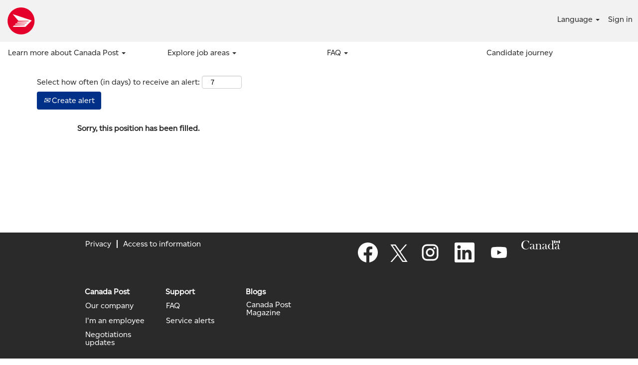

--- FILE ---
content_type: text/html;charset=UTF-8
request_url: https://jobs.canadapost.ca/job/Bow-Island-Rural-and-Suburban-Mail-Carrier-%28RR-12-or-less-RMB%29-AB/568796417/
body_size: 95475
content:
<!DOCTYPE html>
<html class="html5" xml:lang="en-US" lang="en-US" xmlns="http://www.w3.org/1999/xhtml">

        <head>
            <meta http-equiv="X-UA-Compatible" content="IE=edge,chrome=1" />
            <meta http-equiv="Content-Type" content="text/html;charset=UTF-8" />
            <meta http-equiv="Content-Type" content="text/html; charset=utf-8" />
                <meta name="viewport" content="width=device-width, initial-scale=1.0" />
                        <link type="text/css" class="keepscript" rel="stylesheet" href="https://jobs.canadapost.ca/platform/bootstrap/3.4.8_NES/css/bootstrap.min.css" />
                            <link type="text/css" rel="stylesheet" href="/platform/css/j2w/min/bootstrapV3.global.responsive.min.css?h=906dcb68" />
                            <link type="text/css" rel="stylesheet" href="/platform/csb/css/navbar-fixed-top.css" />
                <script type="text/javascript" src="https://hcm17.sapsf.com/verp/vmod_v1/ui/extlib/jquery_3.5.1/jquery.js"></script>
                <script type="text/javascript" src="https://hcm17.sapsf.com/verp/vmod_v1/ui/extlib/jquery_3.5.1/jquery-migrate.js"></script>
            <script type="text/javascript" src="/platform/js/jquery/jquery-migrate-1.4.1.js"></script>
                <title>Rural and Suburban Mail Carrier (RR- 12 or less RMB) Job Details | Canada Post - Postes Canada</title>

        <meta name="keywords" content="Bow Island Rural and Suburban Mail Carrier (RR- 12 or less RMB) - AB" />
        <meta name="description" content="Bow Island Rural and Suburban Mail Carrier (RR- 12 or less RMB) - AB" />
        <link rel="canonical" href="https://jobs.canadapost.ca/job/Bow-Island-Rural-and-Suburban-Mail-Carrier-%28RR-12-or-less-RMB%29-AB/568796417/" />
            <meta name="robots" content="noindex" />
        <meta name="twitter:card" content="summary" />
                <meta property="og:title" content="Rural and Suburban Mail Carrier (RR- 12 or less RMB)" />
                <meta property="og:description" content="Rural and Suburban Mail Carrier (RR- 12 or less RMB)" />
                <meta name="twitter:title" content="Rural and Suburban Mail Carrier (RR- 12 or less RMB)" />
                <meta name="twitter:description" content="Rural and Suburban Mail Carrier (RR- 12 or less RMB)" />
                <link type="text/css" rel="stylesheet" href="//rmkcdn.successfactors.com/f30c4f6b/22731c0d-2e56-49cf-a7a6-f.css" />
                            <link type="text/css" rel="stylesheet" href="/platform/csb/css/customHeader.css?h=906dcb68" />
                            <link type="text/css" rel="stylesheet" href="/platform/css/j2w/min/sitebuilderframework.min.css?h=906dcb68" />
                            <link type="text/css" rel="stylesheet" href="/platform/css/j2w/min/sitebuilderframework.tileSearch.min.css?h=906dcb68" />
                            <link type="text/css" rel="stylesheet" href="/platform/css/j2w/min/BS3ColumnizedSearch.min.css?h=906dcb68" />
                            <link type="text/css" rel="stylesheet" href="/platform/css/search/BS3ColumnizedSearchHideLabels.css?h=906dcb68" />
                            <link type="text/css" rel="stylesheet" href="/platform/fontawesome4.7/css/font-awesome-4.7.0.min.css?h=906dcb68" /><script type="text/javascript" src="https://apply.talentbrew.io/trck/36879/t.min.js"></script> <script>  talentbrew_pixel.init({category:'test', conversion_event:'page-view', 'job_id':'[ReqID]'}); </script>
<!-- Google tag (gtag.js) -->
<script async src="https://www.googletagmanager.com/gtag/js?id=DC-11435057"></script>
<script>
  window.dataLayer = window.dataLayer || [];
  function gtag(){dataLayer.push(arguments);}
  gtag('js', new Date());

  gtag('config', 'DC-11435057');
</script>

        <link rel="shortcut icon" href="//rmkcdn.successfactors.com/f30c4f6b/aa0662ab-7a42-4b4e-a403-2.png" type="image/x-icon" />
            <style id="antiClickjack" type="text/css">body{display:none !important;}</style>
            <script type="text/javascript" id="antiClickJackScript">
                if (self === top) {
                    var antiClickjack = document.getElementById("antiClickjack");
                    antiClickjack.parentNode.removeChild(antiClickjack);
                } else {
                    top.location = self.location;
                }
            </script>
        </head>

        <body class="coreCSB job-page body   body" id="body">

        <div id="outershell" class="outershell">

    <div class="cookiePolicy cookiemanager" style="display:none" role="region" aria-labelledby="cookieManagerModalLabel">
        <div class="centered"><p>We use cookies to enhance and promote our services. Choose &ldquo;Accept All&rdquo; to agree to the current cookie settings or &ldquo;Customize&rdquo; to make individual choices and get details on the cookies in use. <a href="https://www.canadapost-postescanada.ca/cpc/en/our-company/about-us/transparency-and-trust/privacy-centre/cookie-policy.page" target="_blank" title="Visit our Cookie Policy page to learn more.">Visit our Cookie Policy page to learn more.</a></p>

            <button id="cookie-bannershow" tabindex="1" data-toggle="modal" data-target="#cookieManagerModal" class="link cookieSmallBannerButton secondarybutton shadowfocus">
                Customize</button>
            <div id="reject-accept-cookiewrapper">
            <button id="cookie-accept" tabindex="1" class="cookieSmallBannerButton cookiemanageracceptall shadowfocus">
                Accept all</button>
            </div>
        </div>
    </div>

    <div id="header" class="custom-header header headermain navbar navbar-default navbar-fixed-top" role="banner">
        <script type="text/javascript">
            //<![CDATA[
            $(function()
            {
                /* Using 'skipLinkSafari' to include CSS styles specific to Safari. */
                if (navigator.userAgent.indexOf('Safari') != -1 && navigator.userAgent.indexOf('Chrome') == -1) {
                    $("#skipLink").attr('class', 'skipLinkSafari');
                }
            });
            //]]>
             $(document).ready(function() {
                $("#skipLink").click(function (e) {
                    e.preventDefault();
                    $("#content").focus().css('outline','none');
                    var offset = $(':target').offset();
                    var fixedHeaderHeight = $("#header").innerHeight();
                    var scrollto = offset.top - fixedHeaderHeight;
                    $('html, body').animate({scrollTop:scrollto}, 0);
                });
              });

        </script>
        <div id="skip">
            <a href="#content" id="skipLink" class="skipLink" title="Skip to main content"><span>Skip to main content</span></a>
        </div>

        <div class="custom-mobile-header displayM center unmodified backgroundimage">
        <div class="custom-header-content custom-header-row-0">
            <div class="row">

                    <div class="custom-header-row-content custom-header-column-0 col-xs-4 content-align-left content-align-top backgroundcolord1cd6c289504eed4" style="padding:0px 0px 0px 0px; height:px;">
    <div class="custom-header-logo backgroundcolord1cd6c289504eed4 customheaderlinkhovercolor114e5d8c64ed6cf5" style="padding: 10px;">
        <div class="limitwidth">
            <div class="inner">
                    <a href="https://jobs.canadapost.ca/" title="Canada Post home page" style="display:inline-block">
                        <img class="logo" src="//rmkcdn.successfactors.com/f30c4f6b/7ae3b2e0-7e4b-41e3-918a-a.png" alt="Canada Post postmark logo" />
                    </a>
            </div>
        </div>
    </div>
                    </div>

                    <div class="custom-header-row-content custom-header-column-1 col-xs-4 content-align-right content-align-middle backgroundcolord1cd6c289504eed4" style="padding:5px 0px 5px 0px; height:40px;">

    <div class="custom-header-signinLanguage backgroundcolord1cd6c289504eed4" style="padding: 10px;">
        <div class="inner limitwidth">
            <div class="links" role="list">
                <div class="language node dropdown header-one headerlocaleselector linkhovercolor114e5d8c64ed6cf5 customheaderlinkhovercolor114e5d8c64ed6cf5" role="listitem">
        <a class="dropdown-toggle languageselector fontcolor114e5d8c64ed6cf5" style="font-family:customa7633f2f384548d4a50d2; font-size:16px;" role="button" aria-haspopup="true" aria-expanded="false" data-toggle="dropdown" href="#">Language <span class="caret"></span></a>
        <ul role="menu" class="dropdown-menu company-dropdown headerdropdown backgroundcolor36e3bdf00b2ef3b6" onclick=" event.stopPropagation();">
                    <li role="none" class="linkcolor114e5d8c64ed6cf5 linkhovercolor114e5d8c64ed6cf5 customheaderlinkhovercolor114e5d8c64ed6cf5">
                        <a role="menuitem" href="https://jobs.canadapost.ca?locale=en_US" lang="en-US">English</a>
                    </li>
                    <li role="none" class="linkcolor114e5d8c64ed6cf5 linkhovercolor114e5d8c64ed6cf5 customheaderlinkhovercolor114e5d8c64ed6cf5">
                        <a role="menuitem" href="https://jobs.canadapost.ca?locale=fr_CA" lang="fr-CA">Français</a>
                    </li>
        </ul>
                </div>
                    <div class="profile node linkhovercolor114e5d8c64ed6cf5 customheaderlinkhovercolor114e5d8c64ed6cf5" role="listitem">
			<div class="profileWidget">
					<a href="#" onclick="j2w.TC.handleViewProfileAction(event)" xml:lang="en-US" class="fontcolor114e5d8c64ed6cf5" lang="en-US" style="font-family:customa7633f2f384548d4a50d2; font-size:16px;">Sign in</a>
			</div>
                    </div>
            </div>
        </div>
        <div class="clearfix"></div>
    </div>
                    </div>

                    <div class="custom-header-row-content custom-header-column-2 col-xs-4 content-align-right content-align-middle backgroundcolord1cd6c289504eed4" style="padding:0px 0px 5px 0px; height:50px;">

    <div class="custom-header-menu backgroundcolord1cd6c289504eed4">
                <div class="menu mobile upper">
                    <div class="nav">
                        <div class="dropdown mobile-nav">
                            <a href="#" title="Menu" aria-label="Menu" class="dropdown-toggle" role="button" aria-expanded="false" data-toggle="collapse" data-target="#dropdown-menu-mobile" aria-controls="dropdown-menu-mobile"><span class="mobilelink fa fa-bars"></span></a>
                            
                        </div>
                    </div>
                </div>


    </div>
                    </div>

                <div class="clearfix"></div>
            </div>
        </div>
        
        <div class="menu-items">

    <div class="menu mobile upper">
        <div class="nav">
            <div class="dropdown mobile">
                <ul id="dropdown-menu-mobile" class="dropdown-menu nav-collapse-mobile-2adb563280809bc5 backgroundcolord1cd6c289504eed4">
        <li class="dropdown linkcolor114e5d8c64ed6cf5 linkhovercolor114e5d8c64ed6cf5 customheaderlinkhovercolor114e5d8c64ed6cf5">
            <a class="dropdown-toggle" role="button" data-toggle="dropdown" href="#" aria-haspopup="true" aria-expanded="false" title="Learn more about Canada Post" aria-controls="customheadermenuitemsmobilerow0column20">
                Learn more about Canada Post <b class="caret"></b>
            </a>
            <ul role="menu" class="dropdown-menu company-dropdown headerdropdown backgroundcolor36e3bdf00b2ef3b6" id="customheadermenuitemsmobilerow0column20">
                        <li class="menu" role="none"><span><a role="menuitem" class="menu linkcolor114e5d8c64ed6cf5 linkhovercolor114e5d8c64ed6cf5 customheaderlinkhovercolor114e5d8c64ed6cf5" href="https://www.canadapost-postescanada.ca/cpc/en/our-company.page" title="Our mission and values  " target="_blank">Our mission and values  </a></span></li>
                        <li class="menu" role="none"><span><a role="menuitem" class="menu linkcolor114e5d8c64ed6cf5 linkhovercolor114e5d8c64ed6cf5 customheaderlinkhovercolor114e5d8c64ed6cf5" href="https://www.canadapost-postescanada.ca/cpc/en/our-company/equity-diversity-inclusion.page" title="Equity, diversity and inclusion" target="_blank">Equity, diversity and inclusion</a></span></li>
                        <li class="menu" role="none"><span><a role="menuitem" class="menu linkcolor114e5d8c64ed6cf5 linkhovercolor114e5d8c64ed6cf5 customheaderlinkhovercolor114e5d8c64ed6cf5" href="https://www.canadapost-postescanada.ca/cpc/en/our-company/accessibility.page" title="Accessibility  " target="_blank">Accessibility  </a></span></li>
                        <li class="menu" role="none"><span><a role="menuitem" class="menu linkcolor114e5d8c64ed6cf5 linkhovercolor114e5d8c64ed6cf5 customheaderlinkhovercolor114e5d8c64ed6cf5" href="https://www.canadapost-postescanada.ca/cpc/en/our-company/corporate-sustainability.page" title="Sustainability  " target="_blank">Sustainability  </a></span></li>
                        <li class="menu" role="none"><span><a role="menuitem" class="menu linkcolor114e5d8c64ed6cf5 linkhovercolor114e5d8c64ed6cf5 customheaderlinkhovercolor114e5d8c64ed6cf5" href="https://www.canadapost-postescanada.ca/cpc/en/our-company/leadership-and-governance.page" title="Leadership and governance  " target="_blank">Leadership and governance  </a></span></li>
            </ul>
        </li>
        <li class="dropdown linkcolor114e5d8c64ed6cf5 linkhovercolor114e5d8c64ed6cf5 customheaderlinkhovercolor114e5d8c64ed6cf5">
            <a class="dropdown-toggle" role="button" data-toggle="dropdown" href="#" aria-haspopup="true" aria-expanded="false" title="Explore job areas" aria-controls="customheadermenuitemsmobilerow0column21">
                Explore job areas <b class="caret"></b>
            </a>
            <ul role="menu" class="dropdown-menu company-dropdown headerdropdown backgroundcolor36e3bdf00b2ef3b6" id="customheadermenuitemsmobilerow0column21">
                        <li class="menu" role="none"><span><a role="menuitem" class="menu linkcolor114e5d8c64ed6cf5 linkhovercolor114e5d8c64ed6cf5 customheaderlinkhovercolor114e5d8c64ed6cf5" href="/go/Postal-office/2692417/" title="Postal office">Postal office</a></span></li>
                        <li class="menu" role="none"><span><a role="menuitem" class="menu linkcolor114e5d8c64ed6cf5 linkhovercolor114e5d8c64ed6cf5 customheaderlinkhovercolor114e5d8c64ed6cf5" href="/go/Mail-processing-and-delivery/2692017/" title="Mail processing and delivery">Mail processing and delivery</a></span></li>
                        <li class="menu" role="none"><span><a role="menuitem" class="menu linkcolor114e5d8c64ed6cf5 linkhovercolor114e5d8c64ed6cf5 customheaderlinkhovercolor114e5d8c64ed6cf5" href="/go/Supervisory/2692317/" title="Supervisory">Supervisory</a></span></li>
                        <li class="menu" role="none"><span><a role="menuitem" class="menu linkcolor114e5d8c64ed6cf5 linkhovercolor114e5d8c64ed6cf5 customheaderlinkhovercolor114e5d8c64ed6cf5" href="/go/Engineering-and-maintenance/2692117/" title="Engineering and maintenance">Engineering and maintenance</a></span></li>
                        <li class="menu" role="none"><span><a role="menuitem" class="menu linkcolor114e5d8c64ed6cf5 linkhovercolor114e5d8c64ed6cf5 customheaderlinkhovercolor114e5d8c64ed6cf5" href="/go/Corporate%2C-sales-and-administrative/2692517/" title="Corporate, sales and administrative">Corporate, sales and administrative</a></span></li>
                        <li class="menu" role="none"><span><a role="menuitem" class="menu linkcolor114e5d8c64ed6cf5 linkhovercolor114e5d8c64ed6cf5 customheaderlinkhovercolor114e5d8c64ed6cf5" href="/go/Summer-student-and-co-op/2692217/" title="Summer student and co-op">Summer student and co-op</a></span></li>
                        <li class="menu" role="none"><span><a role="menuitem" class="menu linkcolor114e5d8c64ed6cf5 linkhovercolor114e5d8c64ed6cf5 customheaderlinkhovercolor114e5d8c64ed6cf5" href="/go/Canada-Post-All-Current-Opportunities/2319117/" title="All current opportunities">All current opportunities</a></span></li>
            </ul>
        </li>
        <li class="dropdown linkcolor114e5d8c64ed6cf5 linkhovercolor114e5d8c64ed6cf5 customheaderlinkhovercolor114e5d8c64ed6cf5">
            <a class="dropdown-toggle" role="button" data-toggle="dropdown" href="#" aria-haspopup="true" aria-expanded="false" title="FAQ" aria-controls="customheadermenuitemsmobilerow0column22">
                FAQ <b class="caret"></b>
            </a>
            <ul role="menu" class="dropdown-menu company-dropdown headerdropdown backgroundcolor36e3bdf00b2ef3b6" id="customheadermenuitemsmobilerow0column22">
                        <li class="menu" role="none"><span><a role="menuitem" class="menu linkcolor114e5d8c64ed6cf5 linkhovercolor114e5d8c64ed6cf5 customheaderlinkhovercolor114e5d8c64ed6cf5" href="/content/Canada-Post-FAQ_Searching-for-a-job/?locale=en_US" title="Searching for a job">Searching for a job</a></span></li>
                        <li class="menu" role="none"><span><a role="menuitem" class="menu linkcolor114e5d8c64ed6cf5 linkhovercolor114e5d8c64ed6cf5 customheaderlinkhovercolor114e5d8c64ed6cf5" href="/content/Canada-Post-FAQ_Applying-for-a-job/?locale=en_US" title="Applying for a job">Applying for a job</a></span></li>
                        <li class="menu" role="none"><span><a role="menuitem" class="menu linkcolor114e5d8c64ed6cf5 linkhovercolor114e5d8c64ed6cf5 customheaderlinkhovercolor114e5d8c64ed6cf5" href="/content/Canada-Post-FAQ_Staying-informed-about-new-opportunities/?locale=en_US" title="Staying informed about new opportunities">Staying informed about new opportunities</a></span></li>
                        <li class="menu" role="none"><span><a role="menuitem" class="menu linkcolor114e5d8c64ed6cf5 linkhovercolor114e5d8c64ed6cf5 customheaderlinkhovercolor114e5d8c64ed6cf5" href="/content/Canada-Post-FAQ_Application-Review/?locale=en_US" title="Application review process">Application review process</a></span></li>
                        <li class="menu" role="none"><span><a role="menuitem" class="menu linkcolor114e5d8c64ed6cf5 linkhovercolor114e5d8c64ed6cf5 customheaderlinkhovercolor114e5d8c64ed6cf5" href="/content/Canada-Post-FAQ_Interview-Process/?locale=en_US" title="Interview process">Interview process</a></span></li>
                        <li class="menu" role="none"><span><a role="menuitem" class="menu linkcolor114e5d8c64ed6cf5 linkhovercolor114e5d8c64ed6cf5 customheaderlinkhovercolor114e5d8c64ed6cf5" href="/content/Canada-Post-FAQ_After-the-Interview/?locale=en_US" title="After the interview">After the interview</a></span></li>
                        <li class="menu" role="none"><span><a role="menuitem" class="menu linkcolor114e5d8c64ed6cf5 linkhovercolor114e5d8c64ed6cf5 customheaderlinkhovercolor114e5d8c64ed6cf5" href="/content/Canada-Post-FAQ/?locale=en_US" title="Explore all FAQ">Explore all FAQ</a></span></li>
            </ul>
        </li>
        <li class="linkcolor114e5d8c64ed6cf5 linkhovercolor114e5d8c64ed6cf5 customheaderlinkhovercolor114e5d8c64ed6cf5"><a href="/content/Recruitment-Journey/?locale=en_US" title="Candidate journey">Candidate journey</a></li>
                </ul>
            </div>
        </div>
    </div>
        </div>
        <div class="custom-header-content custom-header-row-1">
            <div class="row">

                    <div class="custom-header-row-content custom-header-column-0 col-xs-4 content-align-left content-align-top backgroundcolor" style="padding:0px 0px 0px 0px; height:px;">
                    </div>

                    <div class="custom-header-row-content custom-header-column-1 col-xs-4 content-align-left content-align-top backgroundcolor" style="padding:0px 0px 0px 0px; height:px;">
                    </div>

                    <div class="custom-header-row-content custom-header-column-2 col-xs-4 content-align-left content-align-top backgroundcolor" style="padding:0px 0px 0px 0px; height:px;">
                    </div>

                <div class="clearfix"></div>
            </div>
        </div>
        
        <div class="menu-items">
        </div>
        </div>
        <div class="custom-tablet-header displayT center unmodified backgroundimage">
        <div class="custom-header-content custom-header-row-0">
            <div class="row">

                    <div class="custom-header-row-content custom-header-column-0 col-xs-4 content-align-left content-align-top backgroundcolord1cd6c289504eed4" style="padding:0px 0px 0px 0px; height:px;">
    <div class="custom-header-logo backgroundcolord1cd6c289504eed4 customheaderlinkhovercolor114e5d8c64ed6cf5" style="padding: 10px;">
        <div class="limitwidth">
            <div class="inner">
                    <a href="https://jobs.canadapost.ca/" title="Canada Post home page" style="display:inline-block">
                        <img class="logo" src="//rmkcdn.successfactors.com/f30c4f6b/7ae3b2e0-7e4b-41e3-918a-a.png" alt="Canada Post postmark logo" />
                    </a>
            </div>
        </div>
    </div>
                    </div>

                    <div class="custom-header-row-content custom-header-column-1 col-xs-4 content-align-right content-align-middle backgroundcolord1cd6c289504eed4" style="padding:5px 0px 5px 0px; height:40px;">

    <div class="custom-header-signinLanguage backgroundcolord1cd6c289504eed4" style="padding: 10px;">
        <div class="inner limitwidth">
            <div class="links" role="list">
                <div class="language node dropdown header-one headerlocaleselector linkhovercolor114e5d8c64ed6cf5 customheaderlinkhovercolor114e5d8c64ed6cf5" role="listitem">
        <a class="dropdown-toggle languageselector fontcolor114e5d8c64ed6cf5" style="font-family:customa7633f2f384548d4a50d2; font-size:16px;" role="button" aria-haspopup="true" aria-expanded="false" data-toggle="dropdown" href="#">Language <span class="caret"></span></a>
        <ul role="menu" class="dropdown-menu company-dropdown headerdropdown backgroundcolor36e3bdf00b2ef3b6" onclick=" event.stopPropagation();">
                    <li role="none" class="linkcolor114e5d8c64ed6cf5 linkhovercolor114e5d8c64ed6cf5 customheaderlinkhovercolor114e5d8c64ed6cf5">
                        <a role="menuitem" href="https://jobs.canadapost.ca?locale=en_US" lang="en-US">English</a>
                    </li>
                    <li role="none" class="linkcolor114e5d8c64ed6cf5 linkhovercolor114e5d8c64ed6cf5 customheaderlinkhovercolor114e5d8c64ed6cf5">
                        <a role="menuitem" href="https://jobs.canadapost.ca?locale=fr_CA" lang="fr-CA">Français</a>
                    </li>
        </ul>
                </div>
                    <div class="profile node linkhovercolor114e5d8c64ed6cf5 customheaderlinkhovercolor114e5d8c64ed6cf5" role="listitem">
			<div class="profileWidget">
					<a href="#" onclick="j2w.TC.handleViewProfileAction(event)" xml:lang="en-US" class="fontcolor114e5d8c64ed6cf5" lang="en-US" style="font-family:customa7633f2f384548d4a50d2; font-size:16px;">Sign in</a>
			</div>
                    </div>
            </div>
        </div>
        <div class="clearfix"></div>
    </div>
                    </div>

                    <div class="custom-header-row-content custom-header-column-2 col-xs-4 content-align-right content-align-middle backgroundcolord1cd6c289504eed4" style="padding:0px 0px 5px 0px; height:50px;">

    <div class="custom-header-menu backgroundcolord1cd6c289504eed4">
                <div class="limitwidth">
                    <div class="menu tablet upper">
                        <div class="nav">
                            <div class="dropdown mobile-nav">
                                <a href="#" title="Menu" aria-label="Menu" class="dropdown-toggle" role="button" aria-expanded="false" data-toggle="collapse" data-target="#dropdown-menu-tablet" aria-controls="dropdown-menu-tablet"><span class="mobilelink fa fa-bars"></span></a>
                                
                            </div>
                        </div>
                    </div>
                </div>


    </div>
                    </div>

                <div class="clearfix"></div>
            </div>
        </div>
        
        <div class="menu-items">

    <div class="menu tablet upper">
        <div class="nav">
            <div class="dropdown tablet">
                <ul id="dropdown-menu-tablet" class="dropdown-menu nav-collapse-tablet-2adb563280809bc5 backgroundcolord1cd6c289504eed4">
        <li class="dropdown linkcolor114e5d8c64ed6cf5 linkhovercolor114e5d8c64ed6cf5 customheaderlinkhovercolor114e5d8c64ed6cf5">
            <a class="dropdown-toggle" role="button" data-toggle="dropdown" href="#" aria-haspopup="true" aria-expanded="false" title="Learn more about Canada Post" aria-controls="customheadermenuitemstabletrow0column20">
                Learn more about Canada Post <b class="caret"></b>
            </a>
            <ul role="menu" class="dropdown-menu company-dropdown headerdropdown backgroundcolor36e3bdf00b2ef3b6" id="customheadermenuitemstabletrow0column20">
                        <li class="menu" role="none"><span><a role="menuitem" class="menu linkcolor114e5d8c64ed6cf5 linkhovercolor114e5d8c64ed6cf5 customheaderlinkhovercolor114e5d8c64ed6cf5" href="https://www.canadapost-postescanada.ca/cpc/en/our-company.page" title="Our mission and values  " target="_blank">Our mission and values  </a></span></li>
                        <li class="menu" role="none"><span><a role="menuitem" class="menu linkcolor114e5d8c64ed6cf5 linkhovercolor114e5d8c64ed6cf5 customheaderlinkhovercolor114e5d8c64ed6cf5" href="https://www.canadapost-postescanada.ca/cpc/en/our-company/equity-diversity-inclusion.page" title="Equity, diversity and inclusion" target="_blank">Equity, diversity and inclusion</a></span></li>
                        <li class="menu" role="none"><span><a role="menuitem" class="menu linkcolor114e5d8c64ed6cf5 linkhovercolor114e5d8c64ed6cf5 customheaderlinkhovercolor114e5d8c64ed6cf5" href="https://www.canadapost-postescanada.ca/cpc/en/our-company/accessibility.page" title="Accessibility  " target="_blank">Accessibility  </a></span></li>
                        <li class="menu" role="none"><span><a role="menuitem" class="menu linkcolor114e5d8c64ed6cf5 linkhovercolor114e5d8c64ed6cf5 customheaderlinkhovercolor114e5d8c64ed6cf5" href="https://www.canadapost-postescanada.ca/cpc/en/our-company/corporate-sustainability.page" title="Sustainability  " target="_blank">Sustainability  </a></span></li>
                        <li class="menu" role="none"><span><a role="menuitem" class="menu linkcolor114e5d8c64ed6cf5 linkhovercolor114e5d8c64ed6cf5 customheaderlinkhovercolor114e5d8c64ed6cf5" href="https://www.canadapost-postescanada.ca/cpc/en/our-company/leadership-and-governance.page" title="Leadership and governance  " target="_blank">Leadership and governance  </a></span></li>
            </ul>
        </li>
        <li class="dropdown linkcolor114e5d8c64ed6cf5 linkhovercolor114e5d8c64ed6cf5 customheaderlinkhovercolor114e5d8c64ed6cf5">
            <a class="dropdown-toggle" role="button" data-toggle="dropdown" href="#" aria-haspopup="true" aria-expanded="false" title="Explore job areas" aria-controls="customheadermenuitemstabletrow0column21">
                Explore job areas <b class="caret"></b>
            </a>
            <ul role="menu" class="dropdown-menu company-dropdown headerdropdown backgroundcolor36e3bdf00b2ef3b6" id="customheadermenuitemstabletrow0column21">
                        <li class="menu" role="none"><span><a role="menuitem" class="menu linkcolor114e5d8c64ed6cf5 linkhovercolor114e5d8c64ed6cf5 customheaderlinkhovercolor114e5d8c64ed6cf5" href="/go/Postal-office/2692417/" title="Postal office">Postal office</a></span></li>
                        <li class="menu" role="none"><span><a role="menuitem" class="menu linkcolor114e5d8c64ed6cf5 linkhovercolor114e5d8c64ed6cf5 customheaderlinkhovercolor114e5d8c64ed6cf5" href="/go/Mail-processing-and-delivery/2692017/" title="Mail processing and delivery">Mail processing and delivery</a></span></li>
                        <li class="menu" role="none"><span><a role="menuitem" class="menu linkcolor114e5d8c64ed6cf5 linkhovercolor114e5d8c64ed6cf5 customheaderlinkhovercolor114e5d8c64ed6cf5" href="/go/Supervisory/2692317/" title="Supervisory">Supervisory</a></span></li>
                        <li class="menu" role="none"><span><a role="menuitem" class="menu linkcolor114e5d8c64ed6cf5 linkhovercolor114e5d8c64ed6cf5 customheaderlinkhovercolor114e5d8c64ed6cf5" href="/go/Engineering-and-maintenance/2692117/" title="Engineering and maintenance">Engineering and maintenance</a></span></li>
                        <li class="menu" role="none"><span><a role="menuitem" class="menu linkcolor114e5d8c64ed6cf5 linkhovercolor114e5d8c64ed6cf5 customheaderlinkhovercolor114e5d8c64ed6cf5" href="/go/Corporate%2C-sales-and-administrative/2692517/" title="Corporate, sales and administrative">Corporate, sales and administrative</a></span></li>
                        <li class="menu" role="none"><span><a role="menuitem" class="menu linkcolor114e5d8c64ed6cf5 linkhovercolor114e5d8c64ed6cf5 customheaderlinkhovercolor114e5d8c64ed6cf5" href="/go/Summer-student-and-co-op/2692217/" title="Summer student and co-op">Summer student and co-op</a></span></li>
                        <li class="menu" role="none"><span><a role="menuitem" class="menu linkcolor114e5d8c64ed6cf5 linkhovercolor114e5d8c64ed6cf5 customheaderlinkhovercolor114e5d8c64ed6cf5" href="/go/Canada-Post-All-Current-Opportunities/2319117/" title="All current opportunities">All current opportunities</a></span></li>
            </ul>
        </li>
        <li class="dropdown linkcolor114e5d8c64ed6cf5 linkhovercolor114e5d8c64ed6cf5 customheaderlinkhovercolor114e5d8c64ed6cf5">
            <a class="dropdown-toggle" role="button" data-toggle="dropdown" href="#" aria-haspopup="true" aria-expanded="false" title="FAQ" aria-controls="customheadermenuitemstabletrow0column22">
                FAQ <b class="caret"></b>
            </a>
            <ul role="menu" class="dropdown-menu company-dropdown headerdropdown backgroundcolor36e3bdf00b2ef3b6" id="customheadermenuitemstabletrow0column22">
                        <li class="menu" role="none"><span><a role="menuitem" class="menu linkcolor114e5d8c64ed6cf5 linkhovercolor114e5d8c64ed6cf5 customheaderlinkhovercolor114e5d8c64ed6cf5" href="/content/Canada-Post-FAQ_Searching-for-a-job/?locale=en_US" title="Searching for a job">Searching for a job</a></span></li>
                        <li class="menu" role="none"><span><a role="menuitem" class="menu linkcolor114e5d8c64ed6cf5 linkhovercolor114e5d8c64ed6cf5 customheaderlinkhovercolor114e5d8c64ed6cf5" href="/content/Canada-Post-FAQ_Applying-for-a-job/?locale=en_US" title="Applying for a job">Applying for a job</a></span></li>
                        <li class="menu" role="none"><span><a role="menuitem" class="menu linkcolor114e5d8c64ed6cf5 linkhovercolor114e5d8c64ed6cf5 customheaderlinkhovercolor114e5d8c64ed6cf5" href="/content/Canada-Post-FAQ_Staying-informed-about-new-opportunities/?locale=en_US" title="Staying informed about new opportunities">Staying informed about new opportunities</a></span></li>
                        <li class="menu" role="none"><span><a role="menuitem" class="menu linkcolor114e5d8c64ed6cf5 linkhovercolor114e5d8c64ed6cf5 customheaderlinkhovercolor114e5d8c64ed6cf5" href="/content/Canada-Post-FAQ_Application-Review/?locale=en_US" title="Application review process">Application review process</a></span></li>
                        <li class="menu" role="none"><span><a role="menuitem" class="menu linkcolor114e5d8c64ed6cf5 linkhovercolor114e5d8c64ed6cf5 customheaderlinkhovercolor114e5d8c64ed6cf5" href="/content/Canada-Post-FAQ_Interview-Process/?locale=en_US" title="Interview process">Interview process</a></span></li>
                        <li class="menu" role="none"><span><a role="menuitem" class="menu linkcolor114e5d8c64ed6cf5 linkhovercolor114e5d8c64ed6cf5 customheaderlinkhovercolor114e5d8c64ed6cf5" href="/content/Canada-Post-FAQ_After-the-Interview/?locale=en_US" title="After the interview">After the interview</a></span></li>
                        <li class="menu" role="none"><span><a role="menuitem" class="menu linkcolor114e5d8c64ed6cf5 linkhovercolor114e5d8c64ed6cf5 customheaderlinkhovercolor114e5d8c64ed6cf5" href="/content/Canada-Post-FAQ/?locale=en_US" title="Explore all FAQ">Explore all FAQ</a></span></li>
            </ul>
        </li>
        <li class="linkcolor114e5d8c64ed6cf5 linkhovercolor114e5d8c64ed6cf5 customheaderlinkhovercolor114e5d8c64ed6cf5"><a href="/content/Recruitment-Journey/?locale=en_US" title="Candidate journey">Candidate journey</a></li>
                </ul>
            </div>
        </div>
    </div>
        </div>
        <div class="custom-header-content custom-header-row-1">
            <div class="row">

                    <div class="custom-header-row-content custom-header-column-0 col-xs-4 content-align-left content-align-top backgroundcolor" style="padding:0px 0px 0px 0px; height:px;">
                    </div>

                    <div class="custom-header-row-content custom-header-column-1 col-xs-4 content-align-left content-align-top backgroundcolor" style="padding:0px 0px 0px 0px; height:px;">
                    </div>

                    <div class="custom-header-row-content custom-header-column-2 col-xs-4 content-align-left content-align-top backgroundcolor" style="padding:0px 0px 0px 0px; height:px;">
                    </div>

                <div class="clearfix"></div>
            </div>
        </div>
        
        <div class="menu-items">
        </div>
        </div>
        <div class="custom-desktop-header displayD center unmodified backgroundimage" role="navigation" aria-label="Header">
        <div class="custom-header-content custom-header-row-0">
            <div class="row">

                    <div class="custom-header-row-content custom-header-column-0 col-xs-3 content-align-left content-align-top backgroundcolor" style="padding:0px 0px 0px 0px; height:px;">
                    </div>

                    <div class="custom-header-row-content custom-header-column-1 col-xs-3 content-align-left content-align-top backgroundcolor" style="padding:0px 0px 0px 0px; height:px;">
                    </div>

                    <div class="custom-header-row-content custom-header-column-2 col-xs-3 content-align-left content-align-top backgroundcolor" style="padding:0px 0px 0px 0px; height:px;">
                    </div>

                    <div class="custom-header-row-content custom-header-column-3 col-xs-3 content-align-left content-align-top backgroundcolor" style="padding:0px 0px 0px 0px; height:px;">
                    </div>

                <div class="clearfix"></div>
            </div>
        </div>
        
        <div class="menu-items">
        </div>
        <div class="custom-header-content custom-header-row-1">
            <div class="row">

                    <div class="custom-header-row-content custom-header-column-0 col-xs-3 content-align-left content-align-top backgroundcolord1cd6c289504eed4" style="padding:0px 0px 0px 0px; height:px;">
    <div class="custom-header-logo backgroundcolord1cd6c289504eed4 customheaderlinkhovercolor114e5d8c64ed6cf5" style="padding: 10px;">
        <div class="limitwidth">
            <div class="inner">
                    <a href="https://jobs.canadapost.ca/" title="Canada Post home page (logo)" style="display:inline-block">
                        <img class="logo" src="//rmkcdn.successfactors.com/f30c4f6b/7ae3b2e0-7e4b-41e3-918a-a.png" alt="Canada Post home page (postmark logo)" />
                    </a>
            </div>
        </div>
    </div>
                    </div>

                    <div class="custom-header-row-content custom-header-column-1 col-xs-3 content-align-left content-align-top backgroundcolor" style="padding:0px 0px 0px 0px; height:px;">
                    </div>

                    <div class="custom-header-row-content custom-header-column-2 col-xs-3 content-align-left content-align-top backgroundcolor" style="padding:0px 0px 0px 0px; height:px;">
                    </div>

                    <div class="custom-header-row-content custom-header-column-3 col-xs-3 content-align-right content-align-middle backgroundcolord1cd6c289504eed4" style="padding:0px 0px 5px 0px; height:40px;">

    <div class="custom-header-signinLanguage backgroundcolord1cd6c289504eed4" style="padding: 10px;">
        <div class="inner limitwidth">
            <div class="links" role="list">
                <div class="language node dropdown header-one headerlocaleselector linkhovercolor114e5d8c64ed6cf5 customheaderlinkhovercolor114e5d8c64ed6cf5" role="listitem">
        <a class="dropdown-toggle languageselector fontcolor114e5d8c64ed6cf5" style="font-family:customa7633f2f384548d4a50d2; font-size:16px;" role="button" aria-haspopup="true" aria-expanded="false" data-toggle="dropdown" href="#">Language <span class="caret"></span></a>
        <ul role="menu" class="dropdown-menu company-dropdown headerdropdown backgroundcolor36e3bdf00b2ef3b6" onclick=" event.stopPropagation();">
                    <li role="none" class="linkcolor114e5d8c64ed6cf5 linkhovercolor114e5d8c64ed6cf5 customheaderlinkhovercolor114e5d8c64ed6cf5">
                        <a role="menuitem" href="https://jobs.canadapost.ca?locale=en_US" lang="en-US">English</a>
                    </li>
                    <li role="none" class="linkcolor114e5d8c64ed6cf5 linkhovercolor114e5d8c64ed6cf5 customheaderlinkhovercolor114e5d8c64ed6cf5">
                        <a role="menuitem" href="https://jobs.canadapost.ca?locale=fr_CA" lang="fr-CA">Français</a>
                    </li>
        </ul>
                </div>
                    <div class="profile node linkhovercolor114e5d8c64ed6cf5 customheaderlinkhovercolor114e5d8c64ed6cf5" role="listitem">
			<div class="profileWidget">
					<a href="#" onclick="j2w.TC.handleViewProfileAction(event)" xml:lang="en-US" class="fontcolor114e5d8c64ed6cf5" lang="en-US" style="font-family:customa7633f2f384548d4a50d2; font-size:16px;">Sign in</a>
			</div>
                    </div>
            </div>
        </div>
        <div class="clearfix"></div>
    </div>
                    </div>

                <div class="clearfix"></div>
            </div>
        </div>
        
        <div class="menu-items">
        </div>
        <div class="custom-header-content custom-header-row-2">
            <div class="row">

                    <div class="custom-header-row-content custom-header-column-0 col-xs-3 content-align-left content-align-middle backgroundcolor36e3bdf00b2ef3b6" style="padding:0px 0px 5px 0px; height:50px;">

    <div class="custom-header-menu backgroundcolor36e3bdf00b2ef3b6">
                <div class="limitwidth">
                    <div class="menu desktop upper">
                        <div class="inner">
                            <ul class="nav nav-pills" role="list">
        <li class="dropdown linkcolor114e5d8c64ed6cf5 linkhovercolor114e5d8c64ed6cf5 customheaderlinkhovercolor114e5d8c64ed6cf5">
            <a class="dropdown-toggle" role="button" data-toggle="dropdown" href="#" aria-haspopup="true" aria-expanded="false" title="Learn more about Canada Post" aria-controls="customheadermenurow2column00">
                Learn more about Canada Post <b class="caret"></b>
            </a>
            <ul role="menu" class="dropdown-menu company-dropdown headerdropdown backgroundcolor36e3bdf00b2ef3b6" id="customheadermenurow2column00">
                        <li class="menu" role="none"><span><a role="menuitem" class="menu linkcolor114e5d8c64ed6cf5 linkhovercolor114e5d8c64ed6cf5 customheaderlinkhovercolor114e5d8c64ed6cf5" href="https://www.canadapost-postescanada.ca/cpc/en/our-company.page" title="Our mission and values" target="_blank">Our mission and values</a></span></li>
                        <li class="menu" role="none"><span><a role="menuitem" class="menu linkcolor114e5d8c64ed6cf5 linkhovercolor114e5d8c64ed6cf5 customheaderlinkhovercolor114e5d8c64ed6cf5" href="https://www.canadapost-postescanada.ca/cpc/en/our-company/equity-diversity-inclusion.page" title="Equity, diversity and inclusion" target="_blank">Equity, diversity and inclusion</a></span></li>
                        <li class="menu" role="none"><span><a role="menuitem" class="menu linkcolor114e5d8c64ed6cf5 linkhovercolor114e5d8c64ed6cf5 customheaderlinkhovercolor114e5d8c64ed6cf5" href="https://www.canadapost-postescanada.ca/cpc/en/our-company/accessibility.page" title="Accessibility" target="_blank">Accessibility</a></span></li>
                        <li class="menu" role="none"><span><a role="menuitem" class="menu linkcolor114e5d8c64ed6cf5 linkhovercolor114e5d8c64ed6cf5 customheaderlinkhovercolor114e5d8c64ed6cf5" href="https://www.canadapost-postescanada.ca/cpc/en/our-company/corporate-sustainability.page" title="Sustainability" target="_blank">Sustainability</a></span></li>
                        <li class="menu" role="none"><span><a role="menuitem" class="menu linkcolor114e5d8c64ed6cf5 linkhovercolor114e5d8c64ed6cf5 customheaderlinkhovercolor114e5d8c64ed6cf5" href="https://www.canadapost-postescanada.ca/cpc/en/our-company/leadership-and-governance.page" title="Leadership and governance" target="_blank">Leadership and governance</a></span></li>
            </ul>
        </li>
                            </ul>
                        </div>
                    </div>
                </div>


    </div>
                    </div>

                    <div class="custom-header-row-content custom-header-column-1 col-xs-3 content-align-left content-align-middle backgroundcolor36e3bdf00b2ef3b6" style="padding:0px 0px 5px 0px; height:50px;">

    <div class="custom-header-menu backgroundcolor36e3bdf00b2ef3b6">
                <div class="limitwidth">
                    <div class="menu desktop upper">
                        <div class="inner">
                            <ul class="nav nav-pills" role="list">
        <li class="dropdown linkcolor114e5d8c64ed6cf5 linkhovercolor114e5d8c64ed6cf5 customheaderlinkhovercolor114e5d8c64ed6cf5">
            <a class="dropdown-toggle" role="button" data-toggle="dropdown" href="#" aria-haspopup="true" aria-expanded="false" title="View all current opportunities " aria-controls="customheadermenurow2column10">
                Explore job areas <b class="caret"></b>
            </a>
            <ul role="menu" class="dropdown-menu company-dropdown headerdropdown backgroundcolor36e3bdf00b2ef3b6" id="customheadermenurow2column10">
                        <li class="menu" role="none"><span><a role="menuitem" class="menu linkcolor114e5d8c64ed6cf5 linkhovercolor114e5d8c64ed6cf5 customheaderlinkhovercolor114e5d8c64ed6cf5" href="/go/Postal-office/2692417/" title="View all retail jobs">Retail</a></span></li>
                        <li class="menu" role="none"><span><a role="menuitem" class="menu linkcolor114e5d8c64ed6cf5 linkhovercolor114e5d8c64ed6cf5 customheaderlinkhovercolor114e5d8c64ed6cf5" href="/go/Mail-processing-and-delivery/2692017/" title="View all mail processing and delivery jobs">Mail processing and delivery</a></span></li>
                        <li class="menu" role="none"><span><a role="menuitem" class="menu linkcolor114e5d8c64ed6cf5 linkhovercolor114e5d8c64ed6cf5 customheaderlinkhovercolor114e5d8c64ed6cf5" href="/go/Supervisory/2692317/" title="View all supervisory jobs">Supervisory</a></span></li>
                        <li class="menu" role="none"><span><a role="menuitem" class="menu linkcolor114e5d8c64ed6cf5 linkhovercolor114e5d8c64ed6cf5 customheaderlinkhovercolor114e5d8c64ed6cf5" href="/go/Engineering-and-maintenance/2692117/" title="View all engineering and maintenance jobs">Engineering and maintenance</a></span></li>
                        <li class="menu" role="none"><span><a role="menuitem" class="menu linkcolor114e5d8c64ed6cf5 linkhovercolor114e5d8c64ed6cf5 customheaderlinkhovercolor114e5d8c64ed6cf5" href="/go/Corporate%2C-sales-and-administrative/2692517/" title="View all corporate, sales and administrative jobs">Corporate, sales and administrative</a></span></li>
                        <li class="menu" role="none"><span><a role="menuitem" class="menu linkcolor114e5d8c64ed6cf5 linkhovercolor114e5d8c64ed6cf5 customheaderlinkhovercolor114e5d8c64ed6cf5" href="/go/Summer-student-and-co-op/2692217/" title="View all summer student and co-op jobs">Summer student and co-op</a></span></li>
            </ul>
        </li>
                            </ul>
                        </div>
                    </div>
                </div>


    </div>
                    </div>

                    <div class="custom-header-row-content custom-header-column-2 col-xs-3 content-align-left content-align-middle backgroundcolor36e3bdf00b2ef3b6" style="padding:0px 0px 5px 0px; height:50px;">

    <div class="custom-header-menu backgroundcolor36e3bdf00b2ef3b6">
                <div class="limitwidth">
                    <div class="menu desktop upper">
                        <div class="inner">
                            <ul class="nav nav-pills" role="list">
        <li class="dropdown linkcolor114e5d8c64ed6cf5 linkhovercolor114e5d8c64ed6cf5 customheaderlinkhovercolor114e5d8c64ed6cf5">
            <a class="dropdown-toggle" role="button" data-toggle="dropdown" href="#" aria-haspopup="true" aria-expanded="false" title="Frequently ask questions " aria-controls="customheadermenurow2column20">
                FAQ <b class="caret"></b>
            </a>
            <ul role="menu" class="dropdown-menu company-dropdown headerdropdown backgroundcolor36e3bdf00b2ef3b6" id="customheadermenurow2column20">
                        <li class="menu" role="none"><span><a role="menuitem" class="menu linkcolor114e5d8c64ed6cf5 linkhovercolor114e5d8c64ed6cf5 customheaderlinkhovercolor114e5d8c64ed6cf5" href="/content/Canada-Post-FAQ_Searching-for-a-job/?locale=en_US" title="Questions related to searching for a job at Canada Post">Searching for a job</a></span></li>
                        <li class="menu" role="none"><span><a role="menuitem" class="menu linkcolor114e5d8c64ed6cf5 linkhovercolor114e5d8c64ed6cf5 customheaderlinkhovercolor114e5d8c64ed6cf5" href="/content/Canada-Post-FAQ_Applying-for-a-job/?locale=en_US" title="Questions related to applying for a job at Canada Post">Applying for a job</a></span></li>
                        <li class="menu" role="none"><span><a role="menuitem" class="menu linkcolor114e5d8c64ed6cf5 linkhovercolor114e5d8c64ed6cf5 customheaderlinkhovercolor114e5d8c64ed6cf5" href="/content/Canada-Post-FAQ_Staying-informed-about-new-opportunities/?locale=en_US" title="Questions related to staying informed about new opportunities Canada Post">Staying informed about new opportunities</a></span></li>
                        <li class="menu" role="none"><span><a role="menuitem" class="menu linkcolor114e5d8c64ed6cf5 linkhovercolor114e5d8c64ed6cf5 customheaderlinkhovercolor114e5d8c64ed6cf5" href="/content/Canada-Post-FAQ_Application-Review/?locale=en_US" title="Questions related to application review process at Canada Post">Application review process</a></span></li>
                        <li class="menu" role="none"><span><a role="menuitem" class="menu linkcolor114e5d8c64ed6cf5 linkhovercolor114e5d8c64ed6cf5 customheaderlinkhovercolor114e5d8c64ed6cf5" href="/content/Canada-Post-FAQ_Interview-Process/?locale=en_US" title="Questions related to the interview process at Canada Post">Interview process</a></span></li>
                        <li class="menu" role="none"><span><a role="menuitem" class="menu linkcolor114e5d8c64ed6cf5 linkhovercolor114e5d8c64ed6cf5 customheaderlinkhovercolor114e5d8c64ed6cf5" href="/content/Canada-Post-FAQ_After-the-Interview/?locale=en_US" title="Questions related to after the Interview process at Canada Post">After the interview</a></span></li>
                        <li class="menu" role="none"><span><a role="menuitem" class="menu linkcolor114e5d8c64ed6cf5 linkhovercolor114e5d8c64ed6cf5 customheaderlinkhovercolor114e5d8c64ed6cf5" href="/content/Canada-Post-FAQ/?locale=en_US" title="Explore all FAQ">Explore all FAQ</a></span></li>
            </ul>
        </li>
                            </ul>
                        </div>
                    </div>
                </div>


    </div>
                    </div>

                    <div class="custom-header-row-content custom-header-column-3 col-xs-3 content-align-left content-align-middle backgroundcolor36e3bdf00b2ef3b6" style="padding:0px 0px 5px 0px; height:50px;">

    <div class="custom-header-menu backgroundcolor36e3bdf00b2ef3b6">
                <div class="limitwidth">
                    <div class="menu desktop upper">
                        <div class="inner">
                            <ul class="nav nav-pills" role="list">
        <li class="linkcolor114e5d8c64ed6cf5 linkhovercolor114e5d8c64ed6cf5 customheaderlinkhovercolor114e5d8c64ed6cf5"><a href="/content/Recruitment-Journey/?locale=en_US" title="Candidate journey">Candidate journey</a></li>
                            </ul>
                        </div>
                    </div>
                </div>


    </div>
                    </div>

                <div class="clearfix"></div>
            </div>
        </div>
        
        <div class="menu-items">
        </div>
        <div class="custom-header-content custom-header-row-3">
            <div class="row">

                    <div class="custom-header-row-content custom-header-column-0 col-xs-3 content-align-left content-align-top backgroundcolor" style="padding:0px 0px 0px 0px; height:px;">
                    </div>

                    <div class="custom-header-row-content custom-header-column-1 col-xs-3 content-align-left content-align-top backgroundcolor" style="padding:0px 0px 0px 0px; height:px;">
                    </div>

                    <div class="custom-header-row-content custom-header-column-2 col-xs-3 content-align-left content-align-top backgroundcolor" style="padding:0px 0px 0px 0px; height:px;">
                    </div>

                    <div class="custom-header-row-content custom-header-column-3 col-xs-3 content-align-left content-align-top backgroundcolor" style="padding:0px 0px 0px 0px; height:px;">
                    </div>

                <div class="clearfix"></div>
            </div>
        </div>
        
        <div class="menu-items">
        </div>
        </div>
    </div>
        
        <script type="text/javascript">
            //<![CDATA[
                $(document).on('resizeFixedHeader', function () {
                    $('#fixedHeaderInlineStyle').remove();
                    $("<style type='text/css' id='fixedHeaderInlineStyle'>@media only screen and (min-width: 767px) { body { padding-top: " + $('#header').outerHeight(true) + "px;} }</style>").appendTo("head");
                }).trigger('resizeFixedHeader');
                $(window).on( "ready", function() {
                    $(document).trigger('resizeFixedHeader');
                });
                $(window).on( "load", function() {
                    $(document).trigger('resizeFixedHeader');
                });
            //]]>
        </script>
            <div id="innershell" class="innershell">
                <div id="content" tabindex="-1" class="content" role="main">
                    <div class="inner">

                <div id="search-wrapper">

        <div class="well well-small searchwell">
            <form class="form-inline jobAlertsSearchForm" name="keywordsearch" method="get" action="/search/" xml:lang="en-US" lang="en-US" style="margin: 0;" role="search">
                <input name="createNewAlert" type="hidden" value="false" />
                <div class="container-fluid">
                    <div class="row columnizedSearchForm">
                        <div class="column col-md-9">
                            <div class="fieldContainer row">
                                    <div class="col-md-12 rd-keywordsearch">
                                            <span class="lbl" aria-hidden="true">Search by keyword or location</span>

                                        <i class="keywordsearch-icon"></i>
                                        <input type="text" class="keywordsearch-q columnized-search" name="q" placeholder="Search by keyword or location" maxlength="50" aria-label="Search by keyword or location" />

                                    </div>
                            </div>
                                <div class="row optionsLink optionsLink-padding">
            <span>
                
                <a href="javascript:void(0)" rel="advance" role="button" id="options-search" class="search-option-link btn-link" aria-controls="moreOptionsDiv" data-toggle="collapse" aria-expanded="false" data-moreOptions="Show more options" data-lessOptions="Show Fewer Options" data-target=".optionsDiv">Show more options</a>
            </span>
                                </div>
            <div>
                <div id="moreOptionsDiv" style="" class="optionsDiv collapse">

                    <div id="optionsFacetLoading" class="optionsFacetLoading" aria-live="assertive">
                            <span>Loading...</span>
                    </div>
                    <div id="optionsFacetValues" class="optionsFacetValues" style="display:none" tabindex="-1">
                        <hr aria-hidden="true" />
                        <div id="newFacets" style="padding-bottom: 5px" class="row">
                                <div class="optionsFacet col-md-4">
                                    <div class="row">
                                        <label id="optionsFacetsDD_department_label" class="optionsFacet optionsFacet-label" for="optionsFacetsDD_department">
                                            Business function
                                        </label>
                                    </div>
                                    <select id="optionsFacetsDD_department" name="optionsFacetsDD_department" class="optionsFacet-select optionsFacetsDD_department form-control-100">
                                        <option value="">All</option>
                                    </select>
                                </div>
                                <div class="optionsFacet col-md-4">
                                    <div class="row">
                                        <label id="optionsFacetsDD_customfield4_label" class="optionsFacet optionsFacet-label" for="optionsFacetsDD_customfield4">
                                            Employment type
                                        </label>
                                    </div>
                                    <select id="optionsFacetsDD_customfield4" name="optionsFacetsDD_customfield4" class="optionsFacet-select optionsFacetsDD_customfield4 form-control-100">
                                        <option value="">All</option>
                                    </select>
                                </div>
                                <div class="optionsFacet col-md-4">
                                    <div class="row">
                                        <label id="optionsFacetsDD_state_label" class="optionsFacet optionsFacet-label" for="optionsFacetsDD_state">
                                            Province
                                        </label>
                                    </div>
                                    <select id="optionsFacetsDD_state" name="optionsFacetsDD_state" class="optionsFacet-select optionsFacetsDD_state form-control-100">
                                        <option value="">All</option>
                                    </select>
                                </div>
                                <div class="optionsFacet col-md-4">
                                    <div class="row">
                                        <label id="optionsFacetsDD_city_label" class="optionsFacet optionsFacet-label" for="optionsFacetsDD_city">
                                            City
                                        </label>
                                    </div>
                                    <select id="optionsFacetsDD_city" name="optionsFacetsDD_city" class="optionsFacet-select optionsFacetsDD_city form-control-100">
                                        <option value="">All</option>
                                    </select>
                                </div>
                                <div class="optionsFacet col-md-4">
                                    <div class="row">
                                        <label id="optionsFacetsDD_customfield3_label" class="optionsFacet optionsFacet-label" for="optionsFacetsDD_customfield3">
                                            Language requirement
                                        </label>
                                    </div>
                                    <select id="optionsFacetsDD_customfield3" name="optionsFacetsDD_customfield3" class="optionsFacet-select optionsFacetsDD_customfield3 form-control-100">
                                        <option value="">All</option>
                                    </select>
                                </div>
                        </div>
                    </div>
                </div>
            </div>
                        </div>
                        <div class="rd-searchbutton col-md-2">
                            <div class="row emptylabelsearchspace labelrow">
                                 
                            </div>
                            <div class="row">
                                <div class="col-md-12 col-sm-12 col-xs-12 search-submit">
                                            <input type="submit" class="btn keywordsearch-button" value="Search" />
                                </div>
                            </div>
                        </div>
                    </div>

                </div>
            </form>
        </div>
                        <div class="row clearfix">
                <div class="span6 col-sm-6">
                    <div class="savesearch-wrapper" id="savesearch-wrapper">
                <div class="well well-small well-sm">
                    <div class="savesearch" id="savesearch" xml:lang="en-US" lang="en-US">
                        <div class="alert alert-error alert-danger invalid-feedback frequency-error" tabindex="-1">
                            <span class="alert-icon-frequency-error fa fa-exclamation-circle"></span><div class="frequency-error-message" aria-live="polite" id="frequency-error-feedback"></div>
                        </div>
        <span class="subscribe-frequency-label">
            <label id="labelFrequencySpinBtn" for="j_idt363" aria-hidden="true">Select how often (in days) to receive an alert:</label>
            <input id="j_idt363" type="number" class="form-control subscribe-frequency frequencySpinBtn" name="frequency" required="required" min="1" max="99" maxlength="2" value="7" oninput="j2w.Agent.setValidFrequency(this)" aria-labelledby="labelFrequencySpinBtn" />
        </span>
                        <div class="savesearch-buttons-wrapper">
                                <button class="btn savesearch-link" id="savesearch-link" tabindex="0"><i class="icon-envelope glyphicon-envelope" aria-hidden="true"></i> Create alert</button>
                        </div>
                    </div>
                </div>
            <style type="text/css">
                form.emailsubscribe-form {
                    display: none;
                }
            </style>

        <form id="emailsubscribe" class="emailsubscribe-form form-inline" name="emailsubscribe" method="POST" action="/talentcommunity/subscribe/?locale=en_US&amp;jobid=568796417" xml:lang="en-US" lang="en-US" novalidate="novalidate">
                <div class="well well-small well-sm">
                    <div class="alert alert-error alert-danger hidden frequency-error" tabindex="-1">
                        <button tabindex="0" type="button" class="close" onclick="$('.frequency-error').addClass('hidden'); return false;" title="Close"><span aria-hidden="true">×</span></button>
                        <div class="frequency-error-message" aria-live="polite"></div>
                    </div>
        <span class="subscribe-frequency-label">
            <label id="labelFrequencySpinBtn" for="j_idt375" aria-hidden="true">Select how often (in days) to receive an alert:</label>
            <input id="j_idt375" type="number" class="form-control subscribe-frequency frequencySpinBtn" name="frequency" required="required" min="1" max="99" maxlength="2" value="7" oninput="j2w.Agent.setValidFrequency(this)" aria-labelledby="labelFrequencySpinBtn" />
        </span>
                    <input id="emailsubscribe-button" class="btn emailsubscribe-button" title="Create alert" value="Create alert" type="submit" style="float: none" />
                </div>
        </form>
                    </div>
                </div>
            <div id="sharingwidget"></div>
                        </div>
                </div>

                <div class="jobDisplayShell" itemscope="itemscope">
                    <div class="jobDisplay">
                            <div class="content">
                                <div class="jobTitle">
                                </div>
                                <div class="job">      
                <p><strong>Sorry, this position has been filled.</strong></p>
                                </div>
                                <div class="clear clearfix"></div>
                            </div>
                        <div class="clear clearfix"></div>
                    </div>
                </div>
                    </div>
                </div>
            </div>

    <div id="footer" role="contentinfo">
        <div id="footerRowTop" class="footer footerRow">
            <div class="container ">

    <div id="footerInnerLinksSocial" class="row">
        <ul class="inner links" role="list">
                    <li><a href="https://www.canadapost-postescanada.ca/cpc/en/our-company/transparency-and-trust/privacy-centre.page" title="Privacy" target="_blank">Privacy</a></li>
                    <li><a href="https://www.canadapost-postescanada.ca/cpc/en/our-company/transparency-and-trust/access-to-information.page" title="Access to information" target="_blank">Access to information</a></li>
        </ul>
            <div class="rightfloat">
                    <ul class="disclaimer social-links" role="list">
                                <li class="social-icons">
                                        <a href="https://www.facebook.com/canadapost" class="social-icon btn-facebook" target="_blank" aria-label="Visit our Facebook page" aria-description="Opens in a new tab." title="facebook">
                                            <svg width="48px" height="48px" viewBox="0 0 24 24">
                                                <path fill="#ffffff" id="facebook1" d="M12 2.03998C6.5 2.03998 2 6.52998 2 12.06C2 17.06 5.66 21.21 10.44 21.96V14.96H7.9V12.06H10.44V9.84998C10.44 7.33998 11.93 5.95998 14.22 5.95998C15.31 5.95998 16.45 6.14998 16.45 6.14998V8.61998H15.19C13.95 8.61998 13.56 9.38998 13.56 10.18V12.06H16.34L15.89 14.96H13.56V21.96C15.9164 21.5878 18.0622 20.3855 19.6099 18.57C21.1576 16.7546 22.0054 14.4456 22 12.06C22 6.52998 17.5 2.03998 12 2.03998Z"></path>
                                            </svg>
                                    </a>
                                </li>
                                <li class="social-icons">
                                        <a href="https://twitter.com/canadapostcorp" class="social-icon btn-twitter" target="_blank" aria-label="Follow us on X" aria-description="Opens in a new tab." title="X">
                                            <svg width="35px" height="35px" viewBox="0 0 1200 1227">
                                                <path fill="#ffffff" id="SVGPath" d="M714.163 519.284L1160.89 0H1055.03L667.137 450.887L357.328 0H0L468.492 681.821L0 1226.37H105.866L515.491 750.218L842.672 1226.37H1200L714.137 519.284H714.163ZM569.165 687.828L521.697 619.934L144.011 79.6944H306.615L611.412 515.685L658.88 583.579L1055.08 1150.3H892.476L569.165 687.854V687.828Z"></path>
                                            </svg>
                                    </a>
                                </li>
                                <li class="social-icons">
                                        <a href="https://www.instagram.com/canadapostagram/?hl=en" class="social-icon btn-instagram" target="_blank" aria-label="Follow us on Instagram" aria-description="Opens in a new tab." title="instagram">
                                            <svg fill="#ffffff" width="48px" height="48px" viewBox="0 0 32 32"><path id="instagram1" d="M20.445 5h-8.891A6.559 6.559 0 0 0 5 11.554v8.891A6.559 6.559 0 0 0 11.554 27h8.891a6.56 6.56 0 0 0 6.554-6.555v-8.891A6.557 6.557 0 0 0 20.445 5zm4.342 15.445a4.343 4.343 0 0 1-4.342 4.342h-8.891a4.341 4.341 0 0 1-4.341-4.342v-8.891a4.34 4.34 0 0 1 4.341-4.341h8.891a4.342 4.342 0 0 1 4.341 4.341l.001 8.891z"></path><path d="M16 10.312c-3.138 0-5.688 2.551-5.688 5.688s2.551 5.688 5.688 5.688 5.688-2.551 5.688-5.688-2.55-5.688-5.688-5.688zm0 9.163a3.475 3.475 0 1 1-.001-6.95 3.475 3.475 0 0 1 .001 6.95zM21.7 8.991a1.363 1.363 0 1 1-1.364 1.364c0-.752.51-1.364 1.364-1.364z"></path></svg>
                                    </a>
                                </li>
                                <li class="social-icons">
                                        <a href="https://www.linkedin.com/company/canada-post" class="social-icon btn-linkedin" target="_blank" aria-label="Follow us on LinkedIn" aria-description="Opens in a new tab." title="linkedin">
                                            <svg width="48px" height="48px" viewBox="0 0 48 48">
                                                <path fill="#ffffff" id="linkedin1" d="M41,4.1H7A2.9,2.9,0,0,0,4,7V41.1A2.9,2.9,0,0,0,7,44H41a2.9,2.9,0,0,0,2.9-2.9V7A2.9,2.9,0,0,0,41,4.1Zm-25.1,34h-6v-19h6Zm-3-21.6A3.5,3.5,0,0,1,9.5,13a3.4,3.4,0,0,1,6.8,0A3.5,3.5,0,0,1,12.9,16.5ZM38,38.1H32.1V28.8c0-2.2,0-5-3.1-5s-3.5,2.4-3.5,4.9v9.4H19.6v-19h5.6v2.6h.1a6.2,6.2,0,0,1,5.6-3.1c6,0,7.1,3.9,7.1,9.1Z"></path>
                                            </svg>
                                    </a>
                                </li>
                                <li class="social-icons">
                                        <a href="https://www.youtube.com/user/postescanadapost" class="social-icon btn-youtube" target="_blank" aria-label="Visit our YouTube channel" aria-description="Opens in a new tab." title="youtube">
                                            <svg width="48px" height="48px" viewBox="0 0 24 24">
                                                <path fill="#ffffff" id="youtube1" d="M19.67 8.14002C19.5811 7.7973 19.4028 7.48433 19.1533 7.23309C18.9038 6.98185 18.5921 6.80134 18.25 6.71001C16.176 6.4654 14.0883 6.35517 12 6.38001C9.91174 6.35517 7.82405 6.4654 5.75001 6.71001C5.40793 6.80134 5.09622 6.98185 4.84674 7.23309C4.59725 7.48433 4.41894 7.7973 4.33001 8.14002C4.10282 9.41396 3.99236 10.706 4.00001 12C3.99198 13.3007 4.10244 14.5994 4.33001 15.88C4.42355 16.2172 4.60391 16.5239 4.85309 16.7696C5.10226 17.0153 5.41153 17.1913 5.75001 17.28C7.82405 17.5246 9.91174 17.6349 12 17.61C14.0883 17.6349 16.176 17.5246 18.25 17.28C18.5885 17.1913 18.8978 17.0153 19.1469 16.7696C19.3961 16.5239 19.5765 16.2172 19.67 15.88C19.8976 14.5994 20.008 13.3007 20 12C20.0077 10.706 19.8972 9.41396 19.67 8.14002ZM10.36 14.39V9.63001L14.55 12L10.36 14.38V14.39Z"></path>
                                            </svg>
                                    </a>
                                </li>
                    </ul>
                            <a class="rightfloat" href="https://www.canada.ca/" title="Government of Canada">
                                <img class="logo" src="//rmkcdn.successfactors.com/f30c4f6b/7eaa5c9c-28fd-4be1-9f3e-3.svg" align="right" />
                            </a>
            </div>
        </div>
            </div>
        </div>
            <div id="footerColumnsShell" class="footerRow footerColumnsShell">
                <div class="container ">

    

    <footer id="footerColumns" class="row footerColumns">
            <nav class="footerMenu col-xs-6 col-sm-4 col-md-3 col-lg-2" aria-label="Canada Post">
                <h2 class="footerMenuTitle">Canada Post</h2>

                <ul>
                                <li><a href="https://www.canadapost-postescanada.ca/cpc/en/our-company.page" title="Our company" target="_blank">Our company</a></li>
                                <li><a href="https://infopost.ca/" title="I'm an employee" target="_blank">I'm an employee</a></li>
                                <li><a href="https://www.canadapost-postescanada.ca/cpc/en/our-company/news-and-media/corporate-news/negotiations-list.page" title="Negotiations updates" target="_blank">Negotiations updates</a></li>
                </ul>
            </nav>
            <nav class="footerMenu col-xs-6 col-sm-4 col-md-3 col-lg-2" aria-label="Support">
                <h2 class="footerMenuTitle">Support</h2>

                <ul>
                                <li><a href="/content/Canada-Post-FAQ/?locale=en_US" title="FAQ">FAQ</a></li>
                                <li><a href="https://www.canadapost-postescanada.ca/cpc/en/our-company/news-and-media/service-alerts.page" title="Service alerts" target="_blank">Service alerts</a></li>
                </ul>
            </nav>
                <div class="clearfix visible-xs-block"></div>
            <nav class="footerMenu col-xs-6 col-sm-4 col-md-3 col-lg-2" aria-label="Blogs">
                <h2 class="footerMenuTitle">Blogs</h2>

                <ul>
                                <li><a href="https://www.canadapost-postescanada.ca/blogs/personal/" title="Canada Post Magazine" target="_blank">Canada Post Magazine</a></li>
                </ul>
            </nav>
                <div class="clearfix visible-sm-block"></div>
    </footer>
                </div>
            </div>

        <div id="footerRowBottom" class="footer footerRow">
            <div class="container ">
                    <p>© Canada Post Corporation</p>
            </div>
        </div>
    </div>
        </div>
    
    <style>
        .onoffswitch .onoffswitch-inner:before {
            content: "Yes";
        }
        .onoffswitch .onoffswitch-inner:after {
            content: "No";
        }

    </style>
    <div class="outershell cookiemanageroutershell">
        <div class="modal fade cookiemanager" data-keyboard="true" data-backdrop="static" id="cookieManagerModal" tabindex="-1" role="dialog" aria-labelledby="cookieManagerModalLabel">
            <div class="modal-dialog modal-lg modal-dialog-centered styled">

                
                <div class="modal-content">
                    <div class="modal-header" aria-live="assertive">
                        <button type="button" class="close" data-dismiss="modal" aria-label="close"><span aria-hidden="true">×</span></button>
                        <h2 class="modal-title text-center" id="cookieManagerModalLabel">Cookie Consent Manager</h2>
                    </div>
                    <div class="modal-body">
                        <div id="cookie-info" class="cookie-info">
                                <p>When you visit any website, it may store or retrieve information on your browser, mostly in the form of cookies. Because we respect your right to privacy, you can choose not to allow some types of cookies. However, blocking some types of cookies may impact your experience of the site and the services we are able to offer.</p>
                        </div>
                        <div id="action-block" class="action-block">
                            <div id="requiredcookies">
                                <div class="row display-table">
                                    <div class="col-sm-10 display-table-cell">
                                        <div class="title-section">
                                            <h3 class="title" id="reqtitle">Required Cookies</h3>
                                            <div id="reqdescription">
                                                    <p>These cookies are required to use this website and can't be turned off.</p>
                                            </div>
                                        </div>
                                    </div>
                                    <div class="col-sm-2 display-table-cell">
                                        <div class="toggle-group cookietoggle">
                                            <input type="checkbox" role="switch" class="cookiecheckbox" name="req-cookies-switch-1" id="req-cookies-switch-1" checked="" onclick="return false;" aria-labelledby="reqtitle" disabled="disabled" />
                                            
                                            <label for="req-cookies-switch-1"></label>
                                            <div class="onoffswitch" aria-hidden="true">
                                                <div class="onoffswitch-label">
                                                    <div class="onoffswitch-inner"></div>
                                                    <div class="onoffswitch-switch"></div>
                                                </div>
                                            </div>
                                        </div>
                                    </div>
                                </div>
                                <div class="row">
                                    <div class="col-sm-12">
                                        <button data-toggle="collapse" data-target="#requiredcookies-config" class="arrow-toggle link linkfocusborder" aria-label="Required Cookies Show More Details">
                                            <i class="glyphicon glyphicon-chevron-right"></i>
                                            <i class="glyphicon glyphicon-chevron-down"></i>
                                            Show More Details
                                        </button>

                                        <div id="requiredcookies-config" class="collapse">
                                            <table class="table">
                                                <caption>Required Cookies</caption>
                                                <thead>
                                                <tr>
                                                    <th scope="col" class="col-sm-2">Provider</th>
                                                    <th scope="col" class="col-sm-9">Description</th>
                                                    <th scope="col" class="col-sm-1"><span class="pull-right">Enabled</span></th>
                                                </tr>
                                                </thead>
                                                <tbody>
                                                    <tr>
                                                        <th scope="row">SAP as service provider</th>
                                                        <td id="SAPasserviceproviderreqdescription">
                                                            <div role="region" aria-label="SAP as service provider-Description">We use the following session cookies, which are all required to enable the website to function:<br /><ul><li>"route" is used for session stickiness</li><li>"careerSiteCompanyId" is used to send the request to the correct data center</li><li>"JSESSIONID" is placed on the visitor's device during the session so the server can identify the visitor</li><li>"Load balancer cookie" (actual cookie name may vary)  prevents a visitor from bouncing from one instance to another</li></ul>
                                                            </div>
                                                        </td>
                                                        <td>
                                                            <div class="toggle-group cookietoggle">
                                                                
                                                                <input type="checkbox" role="switch" class="cookiecheckbox" data-usercountrytype="optin" id="req-cookies-switch-2" checked="" onclick="return false;" disabled="disabled" aria-label="Cookies from provider SAPasserviceprovider are required and cannot be turned off" />
                                                                <label for="req-cookies-switch-2"></label>
                                                                <div class="onoffswitch" aria-hidden="true">
                                                                    <div class="onoffswitch-label">
                                                                        <div class="onoffswitch-inner"></div>
                                                                        <div class="onoffswitch-switch"></div>
                                                                    </div>
                                                                </div>
                                                            </div>
                                                        </td>
                                                    </tr>
                                                </tbody>
                                            </table>
                                        </div>
                                    </div>
                                </div>
                            </div>
                                <hr class="splitter" />
                                <div id="functionalcookies">
                                    <div class="row display-table">
                                        <div class="col-sm-10 display-table-cell">
                                            <div class="title-section">
                                                <h3 class="title" id="funtitle">Functional Cookies</h3>
                                                <div id="fundescription">
                                                        <p>These cookies provide a better customer experience on this site, such as by remembering your login details, optimizing video performance, or providing us with information about how our site is used. You may freely choose to accept or decline these cookies at any time. Note that certain functionalities that these third-parties make available may be impacted if you do not accept these cookies.</p>
                                                </div>
                                            </div>
                                        </div>
                                        <div class="col-sm-2 display-table-cell">
                                            <div class="toggle-group cookietoggle">
                                                <input type="checkbox" role="switch" class="cookiecheckbox" name="fun-cookies-switch-1" id="fun-cookies-switch-1" onchange="changeFunSwitches()" checked="" tabindex="0" aria-label="Consent to all Functional Cookies" />
                                                <label for="fun-cookies-switch-1"></label>
                                                <div class="onoffswitch" aria-hidden="true">
                                                    <div class="onoffswitch-label">
                                                        <div class="onoffswitch-inner"></div>
                                                        <div class="onoffswitch-switch"></div>
                                                    </div>
                                                </div>
                                            </div>
                                        </div>
                                    </div>
                                    <div class="row">
                                        <div class="col-sm-12">
                                            <button data-toggle="collapse" data-target="#functionalcookies-switch" class="arrow-toggle link linkfocusborder" aria-label="Functional Cookies Show More Details">
                                                <i class="glyphicon glyphicon-chevron-right"></i>
                                                <i class="glyphicon glyphicon-chevron-down"></i>
                                                Show More Details
                                            </button>

                                            <div id="functionalcookies-switch" class="collapse">
                                                <table class="table">
                                                    <caption>Functional Cookies</caption>
                                                    <thead>
                                                    <tr>
                                                        <th scope="col" class="col-sm-2">Provider</th>
                                                        <th scope="col" class="col-sm-9">Description</th>
                                                        <th scope="col" class="col-sm-1"><span class="pull-right">Enabled</span></th>
                                                    </tr>
                                                    </thead>
                                                    <tbody>
                                                        <tr>
                                                            <th scope="row">YouTube</th>
                                                            <td id="YouTubefundescription">
                                                                <div role="region" aria-label="YouTube-Description">YouTube is a video-sharing service where users can create their own profile, upload videos, watch, like, and comment on videos. Opting out of YouTube cookies will disable your ability to watch or interact with YouTube videos.<br /><a href="https://policies.google.com/technologies/cookies" target="_blank" title="opens in new window or tab">Cookie Policy</a><br /><a href="https://policies.google.com/privacy" target="_blank" title="opens in new window or tab">Privacy Policy</a><br /><a href="https://policies.google.com/terms" target="_blank" title="opens in new window or tab">Terms and Conditions</a>
                                                                </div>
                                                            </td>
                                                            <td>
                                                                <div class="toggle-group cookietoggle">
                                                                    <input type="checkbox" role="switch" class="cookiecheckbox funcookiescheckbox" id="funcookieswitchYouTube" checked="" tabindex="0" data-provider="youTube" onchange="changeOneFunSwitch()" aria-label="Consent to cookies from provider YouTube" />
                                                                    <label for="funcookieswitchYouTube"></label>
                                                                    <div class="onoffswitch" aria-hidden="true">
                                                                        <div class="onoffswitch-label">
                                                                            <div class="onoffswitch-inner"></div>
                                                                            <div class="onoffswitch-switch"></div>
                                                                        </div>
                                                                    </div>
                                                                </div>
                                                            </td>
                                                        </tr>
                                                    </tbody>
                                                </table>
                                            </div>
                                        </div>
                                    </div>
                                </div>
                        </div>
                    </div>
                    <div class="modal-footer">
                        <button tabindex="1" type="button" class="link btn-default pull-left shadowfocus" id="cookiemanageracceptselected" data-dismiss="modal">Confirm My Choices
                        </button>
                        <div style="float:right">
                        <button tabindex="1" type="button" id="cookiemanageracceptall" class="shadowfocus btn-primary cookiemanageracceptall" data-dismiss="modal">Accept All Cookies</button>
                        </div>
                    </div>
                </div>
            </div>
        </div>
    </div>
					<script type="text/javascript" class="keepscript" src="https://jobs.canadapost.ca/platform/js/j2w/min/j2w.cookiemanagershared.min.js?h=906dcb68"></script>
					<script type="text/javascript" src="/platform/js/j2w/min/j2w.cookiemanager.min.js?h=906dcb68"></script>
            <script class="keepscript" src="https://jobs.canadapost.ca/platform/bootstrap/3.4.8_NES/js/lib/dompurify/purify.min.js" type="text/javascript"></script>
            <script class="keepscript" src="https://jobs.canadapost.ca/platform/bootstrap/3.4.8_NES/js/bootstrap.min.js" type="text/javascript"></script><script type="text/javascript" src="https://apply.talentbrew.io/trck/36879/t.min.js"></script> <script>  talentbrew_pixel.init({category:'test', conversion_event:'page-view', 'job_id':'[ReqID]'}); </script>
<!-- Meta Pixel Code -->
<script>
!function(f,b,e,v,n,t,s)
{if(f.fbq)return;n=f.fbq=function(){n.callMethod?
n.callMethod.apply(n,arguments):n.queue.push(arguments)};
if(!f._fbq)f._fbq=n;n.push=n;n.loaded=!0;n.version='2.0';
n.queue=[];t=b.createElement(e);t.async=!0;
t.src=v;s=b.getElementsByTagName(e)[0];
s.parentNode.insertBefore(t,s)}(window, document,'script',
'https://connect.facebook.net/en_US/fbevents.js');
fbq('init', '346748954482152');
fbq('track', 'PageView');
</script>
<noscript><img height="1" width="1" style="display:none"
src="https://www.facebook.com/tr?id=346748954482152&ev=PageView&noscript=1"
/></noscript>
<!-- End Meta Pixel Code -->
		<script type="text/javascript">
		//<![CDATA[
			$(function() 
			{
				var ctid = 'b939173e-6db1-49e0-8917-e1fbb2914f47';
				var referrer = '';
				var landing = document.location.href;
				var brand = '';
				$.ajax({ url: '/services/t/l'
						,data: 'referrer='+ encodeURIComponent(referrer)
								+ '&ctid=' + ctid 
								+ '&landing=' + encodeURIComponent(landing)
								+ '&brand=' + brand
						,dataType: 'json'
						,cache: false
						,success: function(){}
				});
			});
		//]]>
		</script>
        <script type="text/javascript">
            //<![CDATA[
            $(function() {
                $('input:submit,button:submit').each(function(){
                    var submitButton = $(this);
                    if(submitButton.val() == '') submitButton.val('');
                });

                $('input, textarea').placeholder();
            });
            //]]>
        </script>
					<script type="text/javascript" src="/platform/js/localized/strings_en_US.js?h=906dcb68"></script>
					<script type="text/javascript" src="/platform/js/j2w/min/j2w.core.min.js?h=906dcb68"></script>
					<script type="text/javascript" src="/platform/js/j2w/min/j2w.tc.min.js?h=906dcb68"></script>

		<script type="text/javascript">
			//<![CDATA[
				j2w.init({
					"cookiepolicy"   : 1,
					"useSSL"         : true,
					"isUsingSSL"     : true,
					"isResponsive"   : true,
					"categoryId"     : 0,
					"siteTypeId"     : 1,
					"ssoCompanyId"   : 'S000016952T1',
					"ssoUrl"         : 'https://career17.sapsf.com',
					"passwordRegEx"  : '^(?=.{6,20}$)(?!.*(.)\\1{3})(?=.*([\\d]|[^\\w\\d\\s]))(?=.*[A-Za-z])(?!.*[\\u007F-\\uFFFF\\s])',
					"emailRegEx"     : '^(?![+])(?=([a-zA-Z0-9\\\'.+!_-])+[@]([a-zA-Z0-9]|[a-zA-Z0-9][a-zA-Z0-9.-]*[a-zA-Z0-9])[.]([a-zA-Z]){1,63}$)(?!.*[\\u007F-\\uFFFF\\s,])(?!.*[.]{2})',
					"hasATSUserID"	 : false,
					"useCASWorkflow" : true,
					"brand"          : "",
					"dpcsStateValid" : true
					
				});

				j2w.TC.init({
					"seekConfig" : {
						"url" : 'https\x3A\x2F\x2Fwww.seek.com.au\x2Fapi\x2Fiam\x2Foauth2\x2Fauthorize',
						"id"  : 'successfactors12',
						"advertiserid" : ''
					}
				});

				$.ajaxSetup({
					cache   : false,
					headers : {
						"X-CSRF-Token" : "beda766a-786b-415a-8f19-bff81790c9c0"
					}
				});
			//]]>
		</script>
					<script type="text/javascript" src="/platform/js/search/search.js?h=906dcb68"></script>
					<script type="text/javascript" src="/platform/js/j2w/min/j2w.user.min.js?h=906dcb68"></script>
					<script type="text/javascript" src="/platform/js/j2w/min/j2w.agent.min.js?h=906dcb68"></script>
        
        <script type="text/javascript" src="/platform/js/jquery/js.cookie-2.2.1.min.js"></script>
        <script type="text/javascript" src="/platform/js/jquery/jquery.lightbox_me.js"></script>
        <script type="text/javascript" src="/platform/js/jquery/jquery.placeholder.2.0.7.min.js"></script>
        <script type="text/javascript" src="/js/override.js?locale=en_US&amp;i=1315878129"></script>
        <script type="text/javascript">
            const jobAlertSpans = document.querySelectorAll("[data-testid=jobAlertSpanText]");
            jobAlertSpans?.forEach((jobEl) => {
              jobEl.textContent = window?.jsStr?.tcjobresultscreatejobalertsdetailstext || "";
            });
        </script>
					<script type="text/javascript" src="/platform/js/j2w/min/j2w.sso.min.js?h=906dcb68"></script>
            <script type="text/javascript">
                //<![CDATA[
                j2w.SSO.init({
                    email    : '',
                    enabled  : false,
                    jobID    : '568796417',
                    locale   : 'en_US',
                    tcaction : 'job',
                    logoutDefaultPath : 'jobs.canadapost.ca',
                    usingRD  : true
                });

                // This code is to deal with empty e-mail strings on back button clicks to the page when first logging in.
                $(window).on( "load", function () {
                    if (''.length && !j2w.SSO.getEmail().length) {
                        $.ajax({
                            type    : 'GET',
                            url     : '/services/security/email',
                            success : function (data) {
                                if (data.email.length) {
                                    j2w.SSO.setEmail(data.email);
                                }
                            }
                        });
                    }
                });
                //]]>
            </script>
            <script type="text/javascript">
                //<![CDATA[
                    var subscribeWidgetSetup = {
                        action                : 'subscribe',
                        usingJobAlertsManager : false
                    };
                //]]>
            </script>
					<script type="text/javascript" src="/platform/js/tc/subscribeWidget.js?h=906dcb68"></script>
                        <script type="text/javascript">
                            //<![CDATA[
                            $(function() {
                                $('.emailsubscribe-button').click(function (e) {
                                    e.preventDefault();
                                    var $frequency = $('.subscribe-frequency').val();
                                    var rcmLoggedIn = false;
                                    var action = rcmLoggedIn ? 'alertCreate' : 'subscribe';
                                    var result = j2w.Agent.validateFrequency($frequency);
                                    if (!result.length) {
                                        j2w.TC.collectForCASWorkflow({
                                            "emailAddress": '',
                                            "action": action,
                                            "socialSrc": '',
                                            "frequency": parseFloat($frequency)
                                        });
                                    } else {
                                        if (j2w.Args.get('isResponsive')) {
                                            $('.frequency-error-message').html(result.concat('<br/>'));
                                            $('.frequency-error').removeClass('hidden');
                                        } else {
                                            alert(result.join('\n'));
                                        }
                                    }
                                });
                            });
                            //]]>
                        </script>


                <div id="awli2Preload">
                        <script type="text/javascript">
                            var linkedinhtmlexists = true;
                        </script>
                    <script type="IN/AwliWidget" data-company-job-code="166958-en_US" data-integration-context="urn:li:organization:162881" data-api-key="77h3msklrktm7t" data-mode="BUTTON_DATA" data-callback-method="finishAwLI2Callback" data-allow-sign-in="true" data-size="small"></script>
                </div>
					<script type="text/javascript" src="/platform/js/j2w/min/options-search.min.js?h=906dcb68"></script>
            <script type="application/javascript">
                //<![CDATA[
                var j2w = j2w || {};
                j2w.search = j2w.search || {};
                j2w.search.options = {
                    isOpen: false,
                    facets: ["department","customfield4","state","city","customfield3"],
                    showPicklistAllLocales : false
                };
                //]]>
            </script>
		</body>
    </html>

--- FILE ---
content_type: application/x-javascript;charset=UTF-8
request_url: https://jobs.canadapost.ca/js/override.js?locale=en_US&i=1315878129
body_size: 79
content:
window.jsStr = window.jsStr || {};
jsStr.tcalreadyamember = 'Already joined?';
